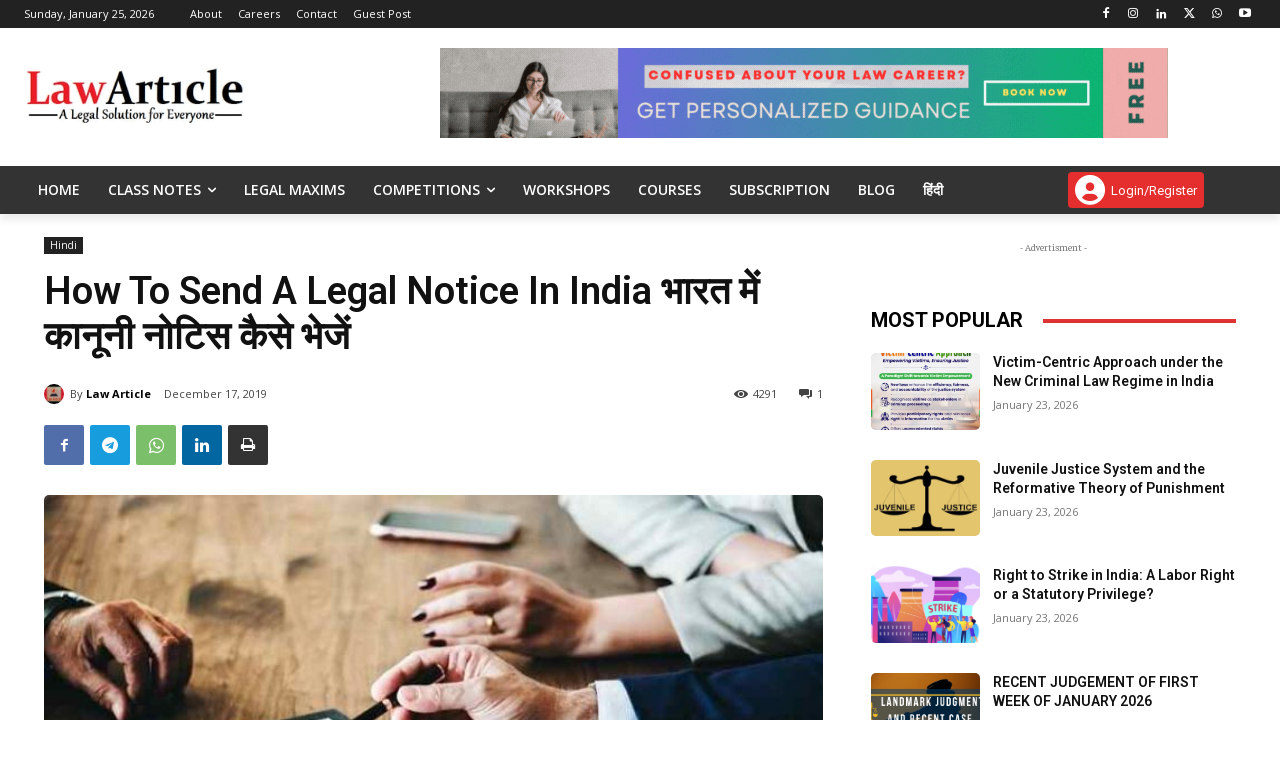

--- FILE ---
content_type: text/html; charset=UTF-8
request_url: https://lawarticle.in/wp-admin/admin-ajax.php?td_theme_name=Newspaper&v=12.6.6
body_size: -234
content:
{"1070":4291}